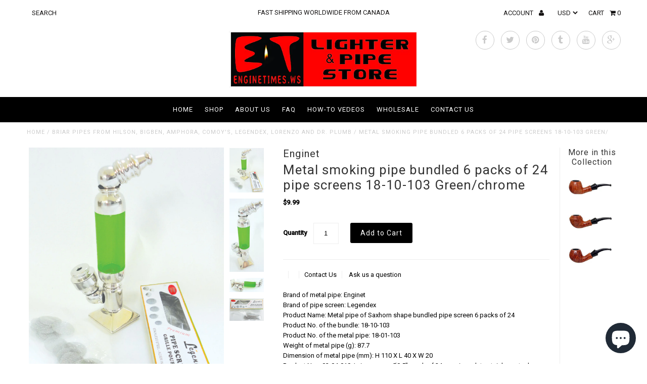

--- FILE ---
content_type: text/html; charset=utf-8
request_url: https://www.enginetimes.ws/products/metal-smoking-pipe-bundled-6-packs-of-24-pipe-screens-18-10-103-green-chrome
body_size: 17115
content:
<!DOCTYPE html>
<!--[if lt IE 7 ]><html class="ie ie6" lang="en"> <![endif]-->
<!--[if IE 7 ]><html class="ie ie7" lang="en"> <![endif]-->
<!--[if IE 8 ]><html class="ie ie8" lang="en"> <![endif]-->
<!--[if (gte IE 9)|!(IE)]><!--><html lang="en"> <!--<![endif]-->
<head>
  <meta charset="utf-8" />

  <!-- Basic Page Needs
================================================== -->

  <title>
    Metal smoking pipe bundled 6 packs of 24 pipe screens 18-10-103 Green/ &ndash; EngineTimes.WS
  </title>
  
  <meta name="google-site-verification" content="dJ7Ge5CYVO0QS5k1zEjaw1EXMgz5Z8tUMLJ0wldpIoA" />
  <meta name="description" content="Brand of metal pipe: Enginet Brand of pipe screen: Legendex Product Name: Metal pipe of Saxhorn shape bundled pipe screen 6 packs of 24 Product No. of the bundle: 18-10-103 Product No. of the metal pipe: 18-01-103 Weight of metal pipe (g): 87.7 Dimension of metal pipe (mm): H 110 X L 40 X W 20 Product No. : 03-04-010 /" />
  
  <link rel="canonical" href="https://www.enginetimes.ws/products/metal-smoking-pipe-bundled-6-packs-of-24-pipe-screens-18-10-103-green-chrome" />

  

<meta property="og:type" content="product">
<meta property="og:title" content="Metal smoking pipe bundled 6 packs of 24 pipe screens 18-10-103 Green/chrome">
<meta property="og:url" content="https://www.enginetimes.ws/products/metal-smoking-pipe-bundled-6-packs-of-24-pipe-screens-18-10-103-green-chrome">
<meta property="og:description" content="Brand of metal pipe: Enginet Brand of pipe screen: Legendex Product Name: Metal pipe of Saxhorn shape bundled pipe screen 6 packs of 24 Product No. of the bundle: 18-10-103 Product No. of the metal pipe: 18-01-103 Weight of metal pipe (g): 87.7 Dimension of metal pipe (mm): H 110 X L 40 X W 20 Product No. : 03-04-010 / pipe screen Ø0.5&quot;, pack of 24 premium plate stainless steel UPC of the bundle: 627753181024 UPC of the metal pipe: 627753180126 UPC of the pipe screen: 627753030407">

<meta property="og:image" content="http://www.enginetimes.ws/cdn/shop/products/18-10-103.main_grande.JPG?v=1455339225">
<meta property="og:image:secure_url" content="https://www.enginetimes.ws/cdn/shop/products/18-10-103.main_grande.JPG?v=1455339225">

<meta property="og:image" content="http://www.enginetimes.ws/cdn/shop/products/18-10-103.pt01_grande.JPG?v=1455339226">
<meta property="og:image:secure_url" content="https://www.enginetimes.ws/cdn/shop/products/18-10-103.pt01_grande.JPG?v=1455339226">

<meta property="og:image" content="http://www.enginetimes.ws/cdn/shop/products/18-10-103.pt02_grande.JPG?v=1455339228">
<meta property="og:image:secure_url" content="https://www.enginetimes.ws/cdn/shop/products/18-10-103.pt02_grande.JPG?v=1455339228">

<meta property="og:price:amount" content="9.99">
<meta property="og:price:currency" content="USD">

<meta property="og:site_name" content="EngineTimes.WS">



<meta name="twitter:card" content="summary">


<meta name="twitter:site" content="@Enginetimesws">


<meta name="twitter:title" content="Metal smoking pipe bundled 6 packs of 24 pipe screens 18-10-103 Green/chrome">
<meta name="twitter:description" content="Brand of metal pipe: Enginet Brand of pipe screen: Legendex Product Name: Metal pipe of Saxhorn shape bundled pipe screen 6 packs of 24 Product No. of the bundle: 18-10-103 Product No. of the metal pi">
<meta name="twitter:image" content="https://www.enginetimes.ws/cdn/shop/products/18-10-103.main_large.JPG?v=1455339225">
<meta name="twitter:image:width" content="480">
<meta name="twitter:image:height" content="480">

  
  <!-- CSS
================================================== -->

  <link href="//www.enginetimes.ws/cdn/shop/t/6/assets/stylesheet.css?v=9938130216674259441734618038" rel="stylesheet" type="text/css" media="all" />
  <link href="//www.enginetimes.ws/cdn/shop/t/6/assets/font-awesome.css?v=41792228249477712491452140620" rel="stylesheet" type="text/css" media="all" />
  <link href="//www.enginetimes.ws/cdn/shop/t/6/assets/queries.css?v=30761274938172422641452140627" rel="stylesheet" type="text/css" media="all" />
  <link href="//www.enginetimes.ws/cdn/shop/t/6/assets/custom.css?v=105997007003712207781452140627" rel="stylesheet" type="text/css" media="all" />
    
    
  
  
  

  
    
  
  
     

  
     

  
  
  <link href='//fonts.googleapis.com/css?family=Montserrat:400,700' rel='stylesheet' type='text/css'>
    

  
       

  
    
  
  
  
  
  
  
  
  
      

  
   
  
  
     
  
  
      

  
  
  <link href='http://fonts.googleapis.com/css?family=Roboto:400,500,300' rel='stylesheet' type='text/css'>
   

  
  
  <link href='http://fonts.googleapis.com/css?family=Josefin+Sans:400,600,700,300' rel='stylesheet' type='text/css'>
   

  
  
  <link href='http://fonts.googleapis.com/css?family=Source+Sans+Pro:400,600,300,700' rel='stylesheet' type='text/css'>
   
  <!--[if LTE IE 8]>
  <link href="//www.enginetimes.ws/cdn/shop/t/6/assets/gridlock.ie.css?v=133506513823680828761452140621" rel="stylesheet" type="text/css" media="all" />  
  <![endif]--> 
    <!--[if IE 7]>
  <link href="//www.enginetimes.ws/cdn/shop/t/6/assets/font-awesome-ie7.css?v=111952797986497000111452140620" rel="stylesheet" type="text/css" media="all" />
  <![endif]-->

  <!-- JS
================================================== -->


  <script type="text/javascript" src="//ajax.googleapis.com/ajax/libs/jquery/1.9.1/jquery.min.js"></script>

  <script src="//www.enginetimes.ws/cdn/shop/t/6/assets/theme.js?v=103544938640756679321705942419" type="text/javascript"></script> 
  <script src="//www.enginetimes.ws/cdn/shopifycloud/storefront/assets/themes_support/option_selection-b017cd28.js" type="text/javascript"></script>  
  <script src="//www.enginetimes.ws/cdn/shop/t/6/assets/handlebars.js?v=145461055731307658311452140621" type="text/javascript"></script>
  <script src="//www.enginetimes.ws/cdn/shop/t/6/assets/api.js?v=108513540937963795951452140619" type="text/javascript"></script>  
  <script src="//www.enginetimes.ws/cdn/shop/t/6/assets/jquery.fs.shifter.js?v=49917305197206640071452140623" type="text/javascript"></script>

  
  
  <!--[if lt IE 9]>
<script src="//html5shim.googlecode.com/svn/trunk/html5.js"></script>
<![endif]-->

  <meta name="viewport" content="width=device-width, initial-scale=1, maximum-scale=1">

  <!-- Favicons
================================================== -->

  <link rel="shortcut icon" href="//www.enginetimes.ws/cdn/shop/t/6/assets/favicon.png?v=21018838307104321001555010527">

  

  <script>window.performance && window.performance.mark && window.performance.mark('shopify.content_for_header.start');</script><meta name="google-site-verification" content="dJ7Ge5CYVO0QS5k1zEjaw1EXMgz5Z8tUMLJ0wldpIoA">
<meta id="shopify-digital-wallet" name="shopify-digital-wallet" content="/11136376/digital_wallets/dialog">
<meta name="shopify-checkout-api-token" content="b799907f6319e8d1d3a22d905e44b0d5">
<meta id="in-context-paypal-metadata" data-shop-id="11136376" data-venmo-supported="false" data-environment="production" data-locale="en_US" data-paypal-v4="true" data-currency="USD">
<link rel="alternate" type="application/json+oembed" href="https://www.enginetimes.ws/products/metal-smoking-pipe-bundled-6-packs-of-24-pipe-screens-18-10-103-green-chrome.oembed">
<script async="async" src="/checkouts/internal/preloads.js?locale=en-US"></script>
<script id="shopify-features" type="application/json">{"accessToken":"b799907f6319e8d1d3a22d905e44b0d5","betas":["rich-media-storefront-analytics"],"domain":"www.enginetimes.ws","predictiveSearch":true,"shopId":11136376,"locale":"en"}</script>
<script>var Shopify = Shopify || {};
Shopify.shop = "samuelex1996.myshopify.com";
Shopify.locale = "en";
Shopify.currency = {"active":"USD","rate":"1.0"};
Shopify.country = "US";
Shopify.theme = {"name":"Fashionopolism","id":85365255,"schema_name":null,"schema_version":null,"theme_store_id":141,"role":"main"};
Shopify.theme.handle = "null";
Shopify.theme.style = {"id":null,"handle":null};
Shopify.cdnHost = "www.enginetimes.ws/cdn";
Shopify.routes = Shopify.routes || {};
Shopify.routes.root = "/";</script>
<script type="module">!function(o){(o.Shopify=o.Shopify||{}).modules=!0}(window);</script>
<script>!function(o){function n(){var o=[];function n(){o.push(Array.prototype.slice.apply(arguments))}return n.q=o,n}var t=o.Shopify=o.Shopify||{};t.loadFeatures=n(),t.autoloadFeatures=n()}(window);</script>
<script id="shop-js-analytics" type="application/json">{"pageType":"product"}</script>
<script defer="defer" async type="module" src="//www.enginetimes.ws/cdn/shopifycloud/shop-js/modules/v2/client.init-shop-cart-sync_BT-GjEfc.en.esm.js"></script>
<script defer="defer" async type="module" src="//www.enginetimes.ws/cdn/shopifycloud/shop-js/modules/v2/chunk.common_D58fp_Oc.esm.js"></script>
<script defer="defer" async type="module" src="//www.enginetimes.ws/cdn/shopifycloud/shop-js/modules/v2/chunk.modal_xMitdFEc.esm.js"></script>
<script type="module">
  await import("//www.enginetimes.ws/cdn/shopifycloud/shop-js/modules/v2/client.init-shop-cart-sync_BT-GjEfc.en.esm.js");
await import("//www.enginetimes.ws/cdn/shopifycloud/shop-js/modules/v2/chunk.common_D58fp_Oc.esm.js");
await import("//www.enginetimes.ws/cdn/shopifycloud/shop-js/modules/v2/chunk.modal_xMitdFEc.esm.js");

  window.Shopify.SignInWithShop?.initShopCartSync?.({"fedCMEnabled":true,"windoidEnabled":true});

</script>
<script>(function() {
  var isLoaded = false;
  function asyncLoad() {
    if (isLoaded) return;
    isLoaded = true;
    var urls = ["\/\/shopify.privy.com\/widget.js?shop=samuelex1996.myshopify.com","https:\/\/cdn.hextom.com\/js\/quickannouncementbar.js?shop=samuelex1996.myshopify.com","https:\/\/cdn2.hextom.com\/js\/smartpushmarketing.js?shop=samuelex1996.myshopify.com"];
    for (var i = 0; i < urls.length; i++) {
      var s = document.createElement('script');
      s.type = 'text/javascript';
      s.async = true;
      s.src = urls[i];
      var x = document.getElementsByTagName('script')[0];
      x.parentNode.insertBefore(s, x);
    }
  };
  if(window.attachEvent) {
    window.attachEvent('onload', asyncLoad);
  } else {
    window.addEventListener('load', asyncLoad, false);
  }
})();</script>
<script id="__st">var __st={"a":11136376,"offset":-28800,"reqid":"92d2246c-3f59-428f-a562-a1886ff0f884-1769038658","pageurl":"www.enginetimes.ws\/products\/metal-smoking-pipe-bundled-6-packs-of-24-pipe-screens-18-10-103-green-chrome","u":"a01d5e5ed067","p":"product","rtyp":"product","rid":4414220295};</script>
<script>window.ShopifyPaypalV4VisibilityTracking = true;</script>
<script id="captcha-bootstrap">!function(){'use strict';const t='contact',e='account',n='new_comment',o=[[t,t],['blogs',n],['comments',n],[t,'customer']],c=[[e,'customer_login'],[e,'guest_login'],[e,'recover_customer_password'],[e,'create_customer']],r=t=>t.map((([t,e])=>`form[action*='/${t}']:not([data-nocaptcha='true']) input[name='form_type'][value='${e}']`)).join(','),a=t=>()=>t?[...document.querySelectorAll(t)].map((t=>t.form)):[];function s(){const t=[...o],e=r(t);return a(e)}const i='password',u='form_key',d=['recaptcha-v3-token','g-recaptcha-response','h-captcha-response',i],f=()=>{try{return window.sessionStorage}catch{return}},m='__shopify_v',_=t=>t.elements[u];function p(t,e,n=!1){try{const o=window.sessionStorage,c=JSON.parse(o.getItem(e)),{data:r}=function(t){const{data:e,action:n}=t;return t[m]||n?{data:e,action:n}:{data:t,action:n}}(c);for(const[e,n]of Object.entries(r))t.elements[e]&&(t.elements[e].value=n);n&&o.removeItem(e)}catch(o){console.error('form repopulation failed',{error:o})}}const l='form_type',E='cptcha';function T(t){t.dataset[E]=!0}const w=window,h=w.document,L='Shopify',v='ce_forms',y='captcha';let A=!1;((t,e)=>{const n=(g='f06e6c50-85a8-45c8-87d0-21a2b65856fe',I='https://cdn.shopify.com/shopifycloud/storefront-forms-hcaptcha/ce_storefront_forms_captcha_hcaptcha.v1.5.2.iife.js',D={infoText:'Protected by hCaptcha',privacyText:'Privacy',termsText:'Terms'},(t,e,n)=>{const o=w[L][v],c=o.bindForm;if(c)return c(t,g,e,D).then(n);var r;o.q.push([[t,g,e,D],n]),r=I,A||(h.body.append(Object.assign(h.createElement('script'),{id:'captcha-provider',async:!0,src:r})),A=!0)});var g,I,D;w[L]=w[L]||{},w[L][v]=w[L][v]||{},w[L][v].q=[],w[L][y]=w[L][y]||{},w[L][y].protect=function(t,e){n(t,void 0,e),T(t)},Object.freeze(w[L][y]),function(t,e,n,w,h,L){const[v,y,A,g]=function(t,e,n){const i=e?o:[],u=t?c:[],d=[...i,...u],f=r(d),m=r(i),_=r(d.filter((([t,e])=>n.includes(e))));return[a(f),a(m),a(_),s()]}(w,h,L),I=t=>{const e=t.target;return e instanceof HTMLFormElement?e:e&&e.form},D=t=>v().includes(t);t.addEventListener('submit',(t=>{const e=I(t);if(!e)return;const n=D(e)&&!e.dataset.hcaptchaBound&&!e.dataset.recaptchaBound,o=_(e),c=g().includes(e)&&(!o||!o.value);(n||c)&&t.preventDefault(),c&&!n&&(function(t){try{if(!f())return;!function(t){const e=f();if(!e)return;const n=_(t);if(!n)return;const o=n.value;o&&e.removeItem(o)}(t);const e=Array.from(Array(32),(()=>Math.random().toString(36)[2])).join('');!function(t,e){_(t)||t.append(Object.assign(document.createElement('input'),{type:'hidden',name:u})),t.elements[u].value=e}(t,e),function(t,e){const n=f();if(!n)return;const o=[...t.querySelectorAll(`input[type='${i}']`)].map((({name:t})=>t)),c=[...d,...o],r={};for(const[a,s]of new FormData(t).entries())c.includes(a)||(r[a]=s);n.setItem(e,JSON.stringify({[m]:1,action:t.action,data:r}))}(t,e)}catch(e){console.error('failed to persist form',e)}}(e),e.submit())}));const S=(t,e)=>{t&&!t.dataset[E]&&(n(t,e.some((e=>e===t))),T(t))};for(const o of['focusin','change'])t.addEventListener(o,(t=>{const e=I(t);D(e)&&S(e,y())}));const B=e.get('form_key'),M=e.get(l),P=B&&M;t.addEventListener('DOMContentLoaded',(()=>{const t=y();if(P)for(const e of t)e.elements[l].value===M&&p(e,B);[...new Set([...A(),...v().filter((t=>'true'===t.dataset.shopifyCaptcha))])].forEach((e=>S(e,t)))}))}(h,new URLSearchParams(w.location.search),n,t,e,['guest_login'])})(!0,!0)}();</script>
<script integrity="sha256-4kQ18oKyAcykRKYeNunJcIwy7WH5gtpwJnB7kiuLZ1E=" data-source-attribution="shopify.loadfeatures" defer="defer" src="//www.enginetimes.ws/cdn/shopifycloud/storefront/assets/storefront/load_feature-a0a9edcb.js" crossorigin="anonymous"></script>
<script data-source-attribution="shopify.dynamic_checkout.dynamic.init">var Shopify=Shopify||{};Shopify.PaymentButton=Shopify.PaymentButton||{isStorefrontPortableWallets:!0,init:function(){window.Shopify.PaymentButton.init=function(){};var t=document.createElement("script");t.src="https://www.enginetimes.ws/cdn/shopifycloud/portable-wallets/latest/portable-wallets.en.js",t.type="module",document.head.appendChild(t)}};
</script>
<script data-source-attribution="shopify.dynamic_checkout.buyer_consent">
  function portableWalletsHideBuyerConsent(e){var t=document.getElementById("shopify-buyer-consent"),n=document.getElementById("shopify-subscription-policy-button");t&&n&&(t.classList.add("hidden"),t.setAttribute("aria-hidden","true"),n.removeEventListener("click",e))}function portableWalletsShowBuyerConsent(e){var t=document.getElementById("shopify-buyer-consent"),n=document.getElementById("shopify-subscription-policy-button");t&&n&&(t.classList.remove("hidden"),t.removeAttribute("aria-hidden"),n.addEventListener("click",e))}window.Shopify?.PaymentButton&&(window.Shopify.PaymentButton.hideBuyerConsent=portableWalletsHideBuyerConsent,window.Shopify.PaymentButton.showBuyerConsent=portableWalletsShowBuyerConsent);
</script>
<script data-source-attribution="shopify.dynamic_checkout.cart.bootstrap">document.addEventListener("DOMContentLoaded",(function(){function t(){return document.querySelector("shopify-accelerated-checkout-cart, shopify-accelerated-checkout")}if(t())Shopify.PaymentButton.init();else{new MutationObserver((function(e,n){t()&&(Shopify.PaymentButton.init(),n.disconnect())})).observe(document.body,{childList:!0,subtree:!0})}}));
</script>
<script id='scb4127' type='text/javascript' async='' src='https://www.enginetimes.ws/cdn/shopifycloud/privacy-banner/storefront-banner.js'></script><link id="shopify-accelerated-checkout-styles" rel="stylesheet" media="screen" href="https://www.enginetimes.ws/cdn/shopifycloud/portable-wallets/latest/accelerated-checkout-backwards-compat.css" crossorigin="anonymous">
<style id="shopify-accelerated-checkout-cart">
        #shopify-buyer-consent {
  margin-top: 1em;
  display: inline-block;
  width: 100%;
}

#shopify-buyer-consent.hidden {
  display: none;
}

#shopify-subscription-policy-button {
  background: none;
  border: none;
  padding: 0;
  text-decoration: underline;
  font-size: inherit;
  cursor: pointer;
}

#shopify-subscription-policy-button::before {
  box-shadow: none;
}

      </style>

<script>window.performance && window.performance.mark && window.performance.mark('shopify.content_for_header.end');</script>


  <script type="text/javascript">

    $(window).load(function() {  
      $('.prod-container').matchHeight();

    });
  </script>   

<script src="https://cdn.shopify.com/extensions/e8878072-2f6b-4e89-8082-94b04320908d/inbox-1254/assets/inbox-chat-loader.js" type="text/javascript" defer="defer"></script>
<link href="https://monorail-edge.shopifysvc.com" rel="dns-prefetch">
<script>(function(){if ("sendBeacon" in navigator && "performance" in window) {try {var session_token_from_headers = performance.getEntriesByType('navigation')[0].serverTiming.find(x => x.name == '_s').description;} catch {var session_token_from_headers = undefined;}var session_cookie_matches = document.cookie.match(/_shopify_s=([^;]*)/);var session_token_from_cookie = session_cookie_matches && session_cookie_matches.length === 2 ? session_cookie_matches[1] : "";var session_token = session_token_from_headers || session_token_from_cookie || "";function handle_abandonment_event(e) {var entries = performance.getEntries().filter(function(entry) {return /monorail-edge.shopifysvc.com/.test(entry.name);});if (!window.abandonment_tracked && entries.length === 0) {window.abandonment_tracked = true;var currentMs = Date.now();var navigation_start = performance.timing.navigationStart;var payload = {shop_id: 11136376,url: window.location.href,navigation_start,duration: currentMs - navigation_start,session_token,page_type: "product"};window.navigator.sendBeacon("https://monorail-edge.shopifysvc.com/v1/produce", JSON.stringify({schema_id: "online_store_buyer_site_abandonment/1.1",payload: payload,metadata: {event_created_at_ms: currentMs,event_sent_at_ms: currentMs}}));}}window.addEventListener('pagehide', handle_abandonment_event);}}());</script>
<script id="web-pixels-manager-setup">(function e(e,d,r,n,o){if(void 0===o&&(o={}),!Boolean(null===(a=null===(i=window.Shopify)||void 0===i?void 0:i.analytics)||void 0===a?void 0:a.replayQueue)){var i,a;window.Shopify=window.Shopify||{};var t=window.Shopify;t.analytics=t.analytics||{};var s=t.analytics;s.replayQueue=[],s.publish=function(e,d,r){return s.replayQueue.push([e,d,r]),!0};try{self.performance.mark("wpm:start")}catch(e){}var l=function(){var e={modern:/Edge?\/(1{2}[4-9]|1[2-9]\d|[2-9]\d{2}|\d{4,})\.\d+(\.\d+|)|Firefox\/(1{2}[4-9]|1[2-9]\d|[2-9]\d{2}|\d{4,})\.\d+(\.\d+|)|Chrom(ium|e)\/(9{2}|\d{3,})\.\d+(\.\d+|)|(Maci|X1{2}).+ Version\/(15\.\d+|(1[6-9]|[2-9]\d|\d{3,})\.\d+)([,.]\d+|)( \(\w+\)|)( Mobile\/\w+|) Safari\/|Chrome.+OPR\/(9{2}|\d{3,})\.\d+\.\d+|(CPU[ +]OS|iPhone[ +]OS|CPU[ +]iPhone|CPU IPhone OS|CPU iPad OS)[ +]+(15[._]\d+|(1[6-9]|[2-9]\d|\d{3,})[._]\d+)([._]\d+|)|Android:?[ /-](13[3-9]|1[4-9]\d|[2-9]\d{2}|\d{4,})(\.\d+|)(\.\d+|)|Android.+Firefox\/(13[5-9]|1[4-9]\d|[2-9]\d{2}|\d{4,})\.\d+(\.\d+|)|Android.+Chrom(ium|e)\/(13[3-9]|1[4-9]\d|[2-9]\d{2}|\d{4,})\.\d+(\.\d+|)|SamsungBrowser\/([2-9]\d|\d{3,})\.\d+/,legacy:/Edge?\/(1[6-9]|[2-9]\d|\d{3,})\.\d+(\.\d+|)|Firefox\/(5[4-9]|[6-9]\d|\d{3,})\.\d+(\.\d+|)|Chrom(ium|e)\/(5[1-9]|[6-9]\d|\d{3,})\.\d+(\.\d+|)([\d.]+$|.*Safari\/(?![\d.]+ Edge\/[\d.]+$))|(Maci|X1{2}).+ Version\/(10\.\d+|(1[1-9]|[2-9]\d|\d{3,})\.\d+)([,.]\d+|)( \(\w+\)|)( Mobile\/\w+|) Safari\/|Chrome.+OPR\/(3[89]|[4-9]\d|\d{3,})\.\d+\.\d+|(CPU[ +]OS|iPhone[ +]OS|CPU[ +]iPhone|CPU IPhone OS|CPU iPad OS)[ +]+(10[._]\d+|(1[1-9]|[2-9]\d|\d{3,})[._]\d+)([._]\d+|)|Android:?[ /-](13[3-9]|1[4-9]\d|[2-9]\d{2}|\d{4,})(\.\d+|)(\.\d+|)|Mobile Safari.+OPR\/([89]\d|\d{3,})\.\d+\.\d+|Android.+Firefox\/(13[5-9]|1[4-9]\d|[2-9]\d{2}|\d{4,})\.\d+(\.\d+|)|Android.+Chrom(ium|e)\/(13[3-9]|1[4-9]\d|[2-9]\d{2}|\d{4,})\.\d+(\.\d+|)|Android.+(UC? ?Browser|UCWEB|U3)[ /]?(15\.([5-9]|\d{2,})|(1[6-9]|[2-9]\d|\d{3,})\.\d+)\.\d+|SamsungBrowser\/(5\.\d+|([6-9]|\d{2,})\.\d+)|Android.+MQ{2}Browser\/(14(\.(9|\d{2,})|)|(1[5-9]|[2-9]\d|\d{3,})(\.\d+|))(\.\d+|)|K[Aa][Ii]OS\/(3\.\d+|([4-9]|\d{2,})\.\d+)(\.\d+|)/},d=e.modern,r=e.legacy,n=navigator.userAgent;return n.match(d)?"modern":n.match(r)?"legacy":"unknown"}(),u="modern"===l?"modern":"legacy",c=(null!=n?n:{modern:"",legacy:""})[u],f=function(e){return[e.baseUrl,"/wpm","/b",e.hashVersion,"modern"===e.buildTarget?"m":"l",".js"].join("")}({baseUrl:d,hashVersion:r,buildTarget:u}),m=function(e){var d=e.version,r=e.bundleTarget,n=e.surface,o=e.pageUrl,i=e.monorailEndpoint;return{emit:function(e){var a=e.status,t=e.errorMsg,s=(new Date).getTime(),l=JSON.stringify({metadata:{event_sent_at_ms:s},events:[{schema_id:"web_pixels_manager_load/3.1",payload:{version:d,bundle_target:r,page_url:o,status:a,surface:n,error_msg:t},metadata:{event_created_at_ms:s}}]});if(!i)return console&&console.warn&&console.warn("[Web Pixels Manager] No Monorail endpoint provided, skipping logging."),!1;try{return self.navigator.sendBeacon.bind(self.navigator)(i,l)}catch(e){}var u=new XMLHttpRequest;try{return u.open("POST",i,!0),u.setRequestHeader("Content-Type","text/plain"),u.send(l),!0}catch(e){return console&&console.warn&&console.warn("[Web Pixels Manager] Got an unhandled error while logging to Monorail."),!1}}}}({version:r,bundleTarget:l,surface:e.surface,pageUrl:self.location.href,monorailEndpoint:e.monorailEndpoint});try{o.browserTarget=l,function(e){var d=e.src,r=e.async,n=void 0===r||r,o=e.onload,i=e.onerror,a=e.sri,t=e.scriptDataAttributes,s=void 0===t?{}:t,l=document.createElement("script"),u=document.querySelector("head"),c=document.querySelector("body");if(l.async=n,l.src=d,a&&(l.integrity=a,l.crossOrigin="anonymous"),s)for(var f in s)if(Object.prototype.hasOwnProperty.call(s,f))try{l.dataset[f]=s[f]}catch(e){}if(o&&l.addEventListener("load",o),i&&l.addEventListener("error",i),u)u.appendChild(l);else{if(!c)throw new Error("Did not find a head or body element to append the script");c.appendChild(l)}}({src:f,async:!0,onload:function(){if(!function(){var e,d;return Boolean(null===(d=null===(e=window.Shopify)||void 0===e?void 0:e.analytics)||void 0===d?void 0:d.initialized)}()){var d=window.webPixelsManager.init(e)||void 0;if(d){var r=window.Shopify.analytics;r.replayQueue.forEach((function(e){var r=e[0],n=e[1],o=e[2];d.publishCustomEvent(r,n,o)})),r.replayQueue=[],r.publish=d.publishCustomEvent,r.visitor=d.visitor,r.initialized=!0}}},onerror:function(){return m.emit({status:"failed",errorMsg:"".concat(f," has failed to load")})},sri:function(e){var d=/^sha384-[A-Za-z0-9+/=]+$/;return"string"==typeof e&&d.test(e)}(c)?c:"",scriptDataAttributes:o}),m.emit({status:"loading"})}catch(e){m.emit({status:"failed",errorMsg:(null==e?void 0:e.message)||"Unknown error"})}}})({shopId: 11136376,storefrontBaseUrl: "https://www.enginetimes.ws",extensionsBaseUrl: "https://extensions.shopifycdn.com/cdn/shopifycloud/web-pixels-manager",monorailEndpoint: "https://monorail-edge.shopifysvc.com/unstable/produce_batch",surface: "storefront-renderer",enabledBetaFlags: ["2dca8a86"],webPixelsConfigList: [{"id":"542998581","configuration":"{\"config\":\"{\\\"pixel_id\\\":\\\"GT-55B92QS\\\",\\\"target_country\\\":\\\"US\\\",\\\"gtag_events\\\":[{\\\"type\\\":\\\"view_item\\\",\\\"action_label\\\":\\\"MC-4EGY6BB99K\\\"},{\\\"type\\\":\\\"purchase\\\",\\\"action_label\\\":\\\"MC-4EGY6BB99K\\\"},{\\\"type\\\":\\\"page_view\\\",\\\"action_label\\\":\\\"MC-4EGY6BB99K\\\"}],\\\"enable_monitoring_mode\\\":false}\"}","eventPayloadVersion":"v1","runtimeContext":"OPEN","scriptVersion":"b2a88bafab3e21179ed38636efcd8a93","type":"APP","apiClientId":1780363,"privacyPurposes":[],"dataSharingAdjustments":{"protectedCustomerApprovalScopes":["read_customer_address","read_customer_email","read_customer_name","read_customer_personal_data","read_customer_phone"]}},{"id":"61997109","eventPayloadVersion":"v1","runtimeContext":"LAX","scriptVersion":"1","type":"CUSTOM","privacyPurposes":["MARKETING"],"name":"Meta pixel (migrated)"},{"id":"107216949","eventPayloadVersion":"v1","runtimeContext":"LAX","scriptVersion":"1","type":"CUSTOM","privacyPurposes":["ANALYTICS"],"name":"Google Analytics tag (migrated)"},{"id":"shopify-app-pixel","configuration":"{}","eventPayloadVersion":"v1","runtimeContext":"STRICT","scriptVersion":"0450","apiClientId":"shopify-pixel","type":"APP","privacyPurposes":["ANALYTICS","MARKETING"]},{"id":"shopify-custom-pixel","eventPayloadVersion":"v1","runtimeContext":"LAX","scriptVersion":"0450","apiClientId":"shopify-pixel","type":"CUSTOM","privacyPurposes":["ANALYTICS","MARKETING"]}],isMerchantRequest: false,initData: {"shop":{"name":"EngineTimes.WS","paymentSettings":{"currencyCode":"USD"},"myshopifyDomain":"samuelex1996.myshopify.com","countryCode":"CA","storefrontUrl":"https:\/\/www.enginetimes.ws"},"customer":null,"cart":null,"checkout":null,"productVariants":[{"price":{"amount":9.99,"currencyCode":"USD"},"product":{"title":"Metal smoking pipe bundled 6 packs of 24 pipe screens 18-10-103 Green\/chrome","vendor":"Enginet","id":"4414220295","untranslatedTitle":"Metal smoking pipe bundled 6 packs of 24 pipe screens 18-10-103 Green\/chrome","url":"\/products\/metal-smoking-pipe-bundled-6-packs-of-24-pipe-screens-18-10-103-green-chrome","type":"Pipe"},"id":"14996715591","image":{"src":"\/\/www.enginetimes.ws\/cdn\/shop\/products\/18-10-103.main.JPG?v=1455339225"},"sku":"18-10-103","title":"Default Title","untranslatedTitle":"Default Title"}],"purchasingCompany":null},},"https://www.enginetimes.ws/cdn","fcfee988w5aeb613cpc8e4bc33m6693e112",{"modern":"","legacy":""},{"shopId":"11136376","storefrontBaseUrl":"https:\/\/www.enginetimes.ws","extensionBaseUrl":"https:\/\/extensions.shopifycdn.com\/cdn\/shopifycloud\/web-pixels-manager","surface":"storefront-renderer","enabledBetaFlags":"[\"2dca8a86\"]","isMerchantRequest":"false","hashVersion":"fcfee988w5aeb613cpc8e4bc33m6693e112","publish":"custom","events":"[[\"page_viewed\",{}],[\"product_viewed\",{\"productVariant\":{\"price\":{\"amount\":9.99,\"currencyCode\":\"USD\"},\"product\":{\"title\":\"Metal smoking pipe bundled 6 packs of 24 pipe screens 18-10-103 Green\/chrome\",\"vendor\":\"Enginet\",\"id\":\"4414220295\",\"untranslatedTitle\":\"Metal smoking pipe bundled 6 packs of 24 pipe screens 18-10-103 Green\/chrome\",\"url\":\"\/products\/metal-smoking-pipe-bundled-6-packs-of-24-pipe-screens-18-10-103-green-chrome\",\"type\":\"Pipe\"},\"id\":\"14996715591\",\"image\":{\"src\":\"\/\/www.enginetimes.ws\/cdn\/shop\/products\/18-10-103.main.JPG?v=1455339225\"},\"sku\":\"18-10-103\",\"title\":\"Default Title\",\"untranslatedTitle\":\"Default Title\"}}]]"});</script><script>
  window.ShopifyAnalytics = window.ShopifyAnalytics || {};
  window.ShopifyAnalytics.meta = window.ShopifyAnalytics.meta || {};
  window.ShopifyAnalytics.meta.currency = 'USD';
  var meta = {"product":{"id":4414220295,"gid":"gid:\/\/shopify\/Product\/4414220295","vendor":"Enginet","type":"Pipe","handle":"metal-smoking-pipe-bundled-6-packs-of-24-pipe-screens-18-10-103-green-chrome","variants":[{"id":14996715591,"price":999,"name":"Metal smoking pipe bundled 6 packs of 24 pipe screens 18-10-103 Green\/chrome","public_title":null,"sku":"18-10-103"}],"remote":false},"page":{"pageType":"product","resourceType":"product","resourceId":4414220295,"requestId":"92d2246c-3f59-428f-a562-a1886ff0f884-1769038658"}};
  for (var attr in meta) {
    window.ShopifyAnalytics.meta[attr] = meta[attr];
  }
</script>
<script class="analytics">
  (function () {
    var customDocumentWrite = function(content) {
      var jquery = null;

      if (window.jQuery) {
        jquery = window.jQuery;
      } else if (window.Checkout && window.Checkout.$) {
        jquery = window.Checkout.$;
      }

      if (jquery) {
        jquery('body').append(content);
      }
    };

    var hasLoggedConversion = function(token) {
      if (token) {
        return document.cookie.indexOf('loggedConversion=' + token) !== -1;
      }
      return false;
    }

    var setCookieIfConversion = function(token) {
      if (token) {
        var twoMonthsFromNow = new Date(Date.now());
        twoMonthsFromNow.setMonth(twoMonthsFromNow.getMonth() + 2);

        document.cookie = 'loggedConversion=' + token + '; expires=' + twoMonthsFromNow;
      }
    }

    var trekkie = window.ShopifyAnalytics.lib = window.trekkie = window.trekkie || [];
    if (trekkie.integrations) {
      return;
    }
    trekkie.methods = [
      'identify',
      'page',
      'ready',
      'track',
      'trackForm',
      'trackLink'
    ];
    trekkie.factory = function(method) {
      return function() {
        var args = Array.prototype.slice.call(arguments);
        args.unshift(method);
        trekkie.push(args);
        return trekkie;
      };
    };
    for (var i = 0; i < trekkie.methods.length; i++) {
      var key = trekkie.methods[i];
      trekkie[key] = trekkie.factory(key);
    }
    trekkie.load = function(config) {
      trekkie.config = config || {};
      trekkie.config.initialDocumentCookie = document.cookie;
      var first = document.getElementsByTagName('script')[0];
      var script = document.createElement('script');
      script.type = 'text/javascript';
      script.onerror = function(e) {
        var scriptFallback = document.createElement('script');
        scriptFallback.type = 'text/javascript';
        scriptFallback.onerror = function(error) {
                var Monorail = {
      produce: function produce(monorailDomain, schemaId, payload) {
        var currentMs = new Date().getTime();
        var event = {
          schema_id: schemaId,
          payload: payload,
          metadata: {
            event_created_at_ms: currentMs,
            event_sent_at_ms: currentMs
          }
        };
        return Monorail.sendRequest("https://" + monorailDomain + "/v1/produce", JSON.stringify(event));
      },
      sendRequest: function sendRequest(endpointUrl, payload) {
        // Try the sendBeacon API
        if (window && window.navigator && typeof window.navigator.sendBeacon === 'function' && typeof window.Blob === 'function' && !Monorail.isIos12()) {
          var blobData = new window.Blob([payload], {
            type: 'text/plain'
          });

          if (window.navigator.sendBeacon(endpointUrl, blobData)) {
            return true;
          } // sendBeacon was not successful

        } // XHR beacon

        var xhr = new XMLHttpRequest();

        try {
          xhr.open('POST', endpointUrl);
          xhr.setRequestHeader('Content-Type', 'text/plain');
          xhr.send(payload);
        } catch (e) {
          console.log(e);
        }

        return false;
      },
      isIos12: function isIos12() {
        return window.navigator.userAgent.lastIndexOf('iPhone; CPU iPhone OS 12_') !== -1 || window.navigator.userAgent.lastIndexOf('iPad; CPU OS 12_') !== -1;
      }
    };
    Monorail.produce('monorail-edge.shopifysvc.com',
      'trekkie_storefront_load_errors/1.1',
      {shop_id: 11136376,
      theme_id: 85365255,
      app_name: "storefront",
      context_url: window.location.href,
      source_url: "//www.enginetimes.ws/cdn/s/trekkie.storefront.9615f8e10e499e09ff0451d383e936edfcfbbf47.min.js"});

        };
        scriptFallback.async = true;
        scriptFallback.src = '//www.enginetimes.ws/cdn/s/trekkie.storefront.9615f8e10e499e09ff0451d383e936edfcfbbf47.min.js';
        first.parentNode.insertBefore(scriptFallback, first);
      };
      script.async = true;
      script.src = '//www.enginetimes.ws/cdn/s/trekkie.storefront.9615f8e10e499e09ff0451d383e936edfcfbbf47.min.js';
      first.parentNode.insertBefore(script, first);
    };
    trekkie.load(
      {"Trekkie":{"appName":"storefront","development":false,"defaultAttributes":{"shopId":11136376,"isMerchantRequest":null,"themeId":85365255,"themeCityHash":"5279681019107881067","contentLanguage":"en","currency":"USD","eventMetadataId":"f99480d2-ec52-4d3b-b926-809eb89a788d"},"isServerSideCookieWritingEnabled":true,"monorailRegion":"shop_domain","enabledBetaFlags":["65f19447"]},"Session Attribution":{},"S2S":{"facebookCapiEnabled":false,"source":"trekkie-storefront-renderer","apiClientId":580111}}
    );

    var loaded = false;
    trekkie.ready(function() {
      if (loaded) return;
      loaded = true;

      window.ShopifyAnalytics.lib = window.trekkie;

      var originalDocumentWrite = document.write;
      document.write = customDocumentWrite;
      try { window.ShopifyAnalytics.merchantGoogleAnalytics.call(this); } catch(error) {};
      document.write = originalDocumentWrite;

      window.ShopifyAnalytics.lib.page(null,{"pageType":"product","resourceType":"product","resourceId":4414220295,"requestId":"92d2246c-3f59-428f-a562-a1886ff0f884-1769038658","shopifyEmitted":true});

      var match = window.location.pathname.match(/checkouts\/(.+)\/(thank_you|post_purchase)/)
      var token = match? match[1]: undefined;
      if (!hasLoggedConversion(token)) {
        setCookieIfConversion(token);
        window.ShopifyAnalytics.lib.track("Viewed Product",{"currency":"USD","variantId":14996715591,"productId":4414220295,"productGid":"gid:\/\/shopify\/Product\/4414220295","name":"Metal smoking pipe bundled 6 packs of 24 pipe screens 18-10-103 Green\/chrome","price":"9.99","sku":"18-10-103","brand":"Enginet","variant":null,"category":"Pipe","nonInteraction":true,"remote":false},undefined,undefined,{"shopifyEmitted":true});
      window.ShopifyAnalytics.lib.track("monorail:\/\/trekkie_storefront_viewed_product\/1.1",{"currency":"USD","variantId":14996715591,"productId":4414220295,"productGid":"gid:\/\/shopify\/Product\/4414220295","name":"Metal smoking pipe bundled 6 packs of 24 pipe screens 18-10-103 Green\/chrome","price":"9.99","sku":"18-10-103","brand":"Enginet","variant":null,"category":"Pipe","nonInteraction":true,"remote":false,"referer":"https:\/\/www.enginetimes.ws\/products\/metal-smoking-pipe-bundled-6-packs-of-24-pipe-screens-18-10-103-green-chrome"});
      }
    });


        var eventsListenerScript = document.createElement('script');
        eventsListenerScript.async = true;
        eventsListenerScript.src = "//www.enginetimes.ws/cdn/shopifycloud/storefront/assets/shop_events_listener-3da45d37.js";
        document.getElementsByTagName('head')[0].appendChild(eventsListenerScript);

})();</script>
  <script>
  if (!window.ga || (window.ga && typeof window.ga !== 'function')) {
    window.ga = function ga() {
      (window.ga.q = window.ga.q || []).push(arguments);
      if (window.Shopify && window.Shopify.analytics && typeof window.Shopify.analytics.publish === 'function') {
        window.Shopify.analytics.publish("ga_stub_called", {}, {sendTo: "google_osp_migration"});
      }
      console.error("Shopify's Google Analytics stub called with:", Array.from(arguments), "\nSee https://help.shopify.com/manual/promoting-marketing/pixels/pixel-migration#google for more information.");
    };
    if (window.Shopify && window.Shopify.analytics && typeof window.Shopify.analytics.publish === 'function') {
      window.Shopify.analytics.publish("ga_stub_initialized", {}, {sendTo: "google_osp_migration"});
    }
  }
</script>
<script
  defer
  src="https://www.enginetimes.ws/cdn/shopifycloud/perf-kit/shopify-perf-kit-3.0.4.min.js"
  data-application="storefront-renderer"
  data-shop-id="11136376"
  data-render-region="gcp-us-central1"
  data-page-type="product"
  data-theme-instance-id="85365255"
  data-theme-name=""
  data-theme-version=""
  data-monorail-region="shop_domain"
  data-resource-timing-sampling-rate="10"
  data-shs="true"
  data-shs-beacon="true"
  data-shs-export-with-fetch="true"
  data-shs-logs-sample-rate="1"
  data-shs-beacon-endpoint="https://www.enginetimes.ws/api/collect"
></script>
</head>

<body class="gridlock shifter product">

  <div id="mobile-only">
    <div class="row">
      <ul id="mobile-menu" class="mobile-3">
        <li><a href="/"><i class="fa fa-home"></i></a></li>
        
        <li>
                             
          <a href="/account/login"><i class="fa fa-user"></i></a>
          
        </li>
        
        
        <li class="curr"><select id="currencies" name="currencies">
  
  
  <option value="USD" selected="selected">USD</option>
  
    
  
    
    <option value="GBP">GBP</option>
    
  
    
    <option value="AUD">AUD</option>
    
  
    
    <option value="SGD">SGD</option>
    
  
    
    <option value="EUR">EUR</option>
    
  
</select></li>
                
        <li><a href="/cart"><i class="fa fa-shopping-cart"></i> <span class="item_count">0</span></a></li>
        <li class="shifter-handle"></li>
      </ul>
    </div>
  </div>

  <div class="shifter-page">    
    <div class="page-wrap">
      <header>
        <div id="top-bar">
          <div class="row">
            <div class="desktop-4 tablet-2 mobile-half">
              <form action="/search" method="get">
                <input type="text" name="q" id="q" placeholder="SEARCH" />
              </form>           
            </div>

            <div class="desktop-4 tablet-2 mobile-half">
              FAST SHIPPING WORLDWIDE FROM CANADA
            </div>

            <ul id="cart" class="desktop-4 tablet-2 mobile-3">            
              
              <li>
                                   
                <a href="/account/login">ACCOUNT  <i class="fa fa-user"></i></a>
                
              </li>
              
              
              <li><select id="currencies" name="currencies">
  
  
  <option value="USD" selected="selected">USD</option>
  
    
  
    
    <option value="GBP">GBP</option>
    
  
    
    <option value="AUD">AUD</option>
    
  
    
    <option value="SGD">SGD</option>
    
  
    
    <option value="EUR">EUR</option>
    
  
</select></li>
              
              <li class="cart-overview">
                <a href="/cart">CART <i class="fa fa-shopping-cart"></i> 
                  <span class="item_count">0</span>
                </a>
              </li>
            </ul> 
          </div>
        </div>

        <div class="clear"></div>

        <div id="identity" class="row">        
          <div id="logo" class="desktop-4 desktop-push-4 tablet-3 mobile-3">       
            
            <a href="/"><img src="//www.enginetimes.ws/cdn/shop/t/6/assets/logo.png?v=112074118579894827281555010527" alt="EngineTimes.WS" style="border: 0;"/></a>
                       
          </div>  


          <ul id="social-links" class="desktop-4 tablet-3 mobile-3">
            <li><a href="https://www.facebook.com/enginetimes" target="_blank"><i class="fa fa-facebook"></i></a></li>
            <li><a href="https://twitter.com/Enginetimesws" target="_blank"><i class="fa fa-twitter"></i></a></li>
            <li><a href="https://www.pinterest.com/enginetimes/" target="_blank"><i class="fa fa-pinterest"></i></a></li>
            <li><a href="" target="_blank"><i class="fa fa-tumblr"></i></a></li>
            <li><a href="https://www.youtube.com/watch?v=FXrxWZHKMQc" target="_blank"><i class="fa fa-youtube"></i></a></li>
            <li><a href="https://samuelex-corporation-samuelex-international.business.site/?m=true" target="_blank"><i class="fa fa-google-plus"></i></a></li>
            
          </ul>                
        </div>
      </header>

      <nav id="nav" role="navigation">
        <div id="navigation" class="row">      

          <ul id="nav" class="desktop-12 mobile-3">
            
                        
            
            
            <li><a href="/" title="">Home</a></li>
            
            
                        
            
            
            <li><a href="/collections/all" title="">Shop</a></li>
            
            
                        
            
            
            <li><a href="/pages/about-us" title="">About us</a></li>
            
            
                        
            
            
            <li><a href="/pages/faq" title="">FAQ</a></li>
            
            
                        
            
            
            <li><a href="/blogs/news" title="">How-to vedeos</a></li>
            
            
                        
            
            
            <li><a href="/pages/wholesale" title="">Wholesale</a></li>
            
            
                        
            
            
            <li><a href="/pages/contact-us" title="">Contact us</a></li>
            
            
          </ul> 
        </div> 
      </nav>	        
      <div class="clear"></div>

      	
      <div id="content" class="row">	
        
        
          <div id="breadcrumb" class="desktop-12">
    <a href="/" class="homepage-link" title="Home">Home</a>
    
                
    <span class="separator"> / </span> 
    
    
    <a href="/collections/pipe" title="">Briar Pipes from Hilson, Bigben, Amphora, Comoy's, Legendex, Lorenzo and Dr. Plumb</a>
    
    
    <span class="separator"> / </span>
    <span class="page-title">Metal smoking pipe bundled 6 packs of 24 pipe screens 18-10-103 Green/</span>
    
  </div>
<div class="clear"></div>
	
        	
        
        <div itemscope itemtype="http://schema.org/Product" id="product-4414220295" class="product-page">

  <meta itemprop="url" content="https://www.enginetimes.ws/products/metal-smoking-pipe-bundled-6-packs-of-24-pipe-screens-18-10-103-green-chrome">
  <meta itemprop="image" content="//www.enginetimes.ws/cdn/shop/products/18-10-103.main_grande.JPG?v=1455339225">

  <div id="mob-product-images" class="owl-carousel desktop-hide tablet-hide mobile-3">
    
    <div class="mthumb"><img src="//www.enginetimes.ws/cdn/shop/products/18-10-103.main.JPG?v=1455339225" alt="Metal smoking pipe bundled 6 packs of 24 pipe screens 18-10-103 Green/chrome"></div>
    
    <div class="mthumb"><img src="//www.enginetimes.ws/cdn/shop/products/18-10-103.pt01.JPG?v=1455339226" alt="Metal smoking pipe bundled 6 packs of 24 pipe screens 18-10-103 Green/chrome"></div>
    
    <div class="mthumb"><img src="//www.enginetimes.ws/cdn/shop/products/18-10-103.pt02.JPG?v=1455339228" alt="Metal smoking pipe bundled 6 packs of 24 pipe screens 18-10-103 Green/chrome"></div>
    
    <div class="mthumb"><img src="//www.enginetimes.ws/cdn/shop/products/18-10-103.pt03.jpg?v=1455339229" alt="Metal smoking pipe bundled 6 packs of 24 pipe screens 18-10-103 Green/chrome"></div>
    
  </div>    


  <div id="product-photos" class="desktop-5  tablet-3 mobile-hide">

    
    

    
    <div class="bigimage-4414220295 desktop-10 tablet-5">
      <img id="4414220295" data-image-id="9248240711" src="//www.enginetimes.ws/cdn/shop/products/18-10-103.main.JPG?v=1455339225" alt='Metal smoking pipe bundled 6 packs of 24 pipe screens 18-10-103 Green/chrome' title="Metal smoking pipe bundled 6 packs of 24 pipe screens 18-10-103 Green/chrome"/>
    </div>
        
    <a href="//www.enginetimes.ws/cdn/shop/products/18-10-103.main.JPG?v=1455339225" data-image-id="9248240711" class="clicker-4414220295">
      <img class="thumbnail desktop-2 tablet-1" src="//www.enginetimes.ws/cdn/shop/products/18-10-103.main_medium.JPG?v=1455339225" alt="Metal smoking pipe bundled 6 packs of 24 pipe screens 18-10-103 Green/chrome" data-image-id="9248240711" />
    </a>
    
    

        
    <a href="//www.enginetimes.ws/cdn/shop/products/18-10-103.pt01.JPG?v=1455339226" data-image-id="9248240839" class="clicker-4414220295">
      <img class="thumbnail desktop-2 tablet-1" src="//www.enginetimes.ws/cdn/shop/products/18-10-103.pt01_medium.JPG?v=1455339226" alt="Metal smoking pipe bundled 6 packs of 24 pipe screens 18-10-103 Green/chrome" data-image-id="9248240839" />
    </a>
    
    

        
    <a href="//www.enginetimes.ws/cdn/shop/products/18-10-103.pt02.JPG?v=1455339228" data-image-id="9248241863" class="clicker-4414220295">
      <img class="thumbnail desktop-2 tablet-1" src="//www.enginetimes.ws/cdn/shop/products/18-10-103.pt02_medium.JPG?v=1455339228" alt="Metal smoking pipe bundled 6 packs of 24 pipe screens 18-10-103 Green/chrome" data-image-id="9248241863" />
    </a>
    
    

        
    <a href="//www.enginetimes.ws/cdn/shop/products/18-10-103.pt03.jpg?v=1455339229" data-image-id="9248243271" class="clicker-4414220295">
      <img class="thumbnail desktop-2 tablet-1" src="//www.enginetimes.ws/cdn/shop/products/18-10-103.pt03_medium.jpg?v=1455339229" alt="Metal smoking pipe bundled 6 packs of 24 pipe screens 18-10-103 Green/chrome" data-image-id="9248243271" />
    </a>
     
  </div>

  <script>
    $('.bigimage-4414220295').zoom();		

      $('.clicker-4414220295').click(function() {
      var newImage = $(this).attr('href');
    $( '.bigimage-4414220295 img' ).attr({ src: newImage }); 
      return false;
      });
  </script>

  <div id="product-right" class="desktop-7 tablet-3 mobile-3">
    <div id="product-description" class="desktop-10 tablet-6 mobile-3">
      <h2>Enginet</h2>
      <h1 itemprop="name">Metal smoking pipe bundled 6 packs of 24 pipe screens 18-10-103 Green/chrome</h1>
      <div itemprop="offers" itemscope itemtype="http://schema.org/Offer">
        <p class="product-price">
          
          
          <span class="product-price" itemprop="price">$9.99</span>
          
          
        </p>    

        <meta itemprop="priceCurrency" content="USD">
        <link itemprop="availability" href="http://schema.org/InStock">

        <form action="/cart/add" method="post" data-money-format="${{amount}}" data-option-index="" id="product-form-4414220295">
  
  <div class="what-is-it">
    
  </div>
  <div class="product-variants"></div><!-- product variants -->  
  <input  type="hidden" id="" name="id" data-sku="" value="14996715591" />    
  

    
  <div id="product-add">
    <label for="quantity">Quantity</label> 
    <input min="1" type="number" id="quantity" name="quantity" value="1" />
    <input type="submit" name="button" class="add" value="Add to Cart" />
  </div>
  <p class="add-to-cart-msg"></p>
  

  <div class="clear"></div>

</form>




<ul id="popups">
  <li class="first"><a href="#pop-one" class="fancybox"></a></li>
  <li><a href="#pop-two" class="fancybox"></a></li>
  <li><a href="#pop-three" class="fancybox">Contact Us</a></li>
  <li class="last"><a href="#pop-four" class="fancybox">Ask us a question</a></li>
</ul>

<div id="pop-one" style="display: none"></div>
<div id="pop-two" style="display: none"></div>
<div id="pop-three" style="display: none"><p>https://www.EngineTimes.ws<br><br>Email: EngineTimesJP@outlook.com<br><br>For distributors and retailers<br>Email: <span data-mce-fragment="1">EngineTimesJP@outlook.com</span><br><br>For warranty services<br>Email: <span data-mce-fragment="1">EngineTimesJP@outlook.com</span></p></div>
<div id="pop-four" style="display: none"><form method="post" action="/contact#contact_form" id="contact_form" accept-charset="UTF-8" class="contact-form"><input type="hidden" name="form_type" value="contact" /><input type="hidden" name="utf8" value="✓" />




 
<div id="contactFormWrapper">
    <p>
      <label>Name</label>
      <input type="text" id="contactFormName" name="contact[name]" placeholder="Name" />
    </p>
    <p>
      <label>Email</label>
      <input type="email" id="contactFormEmail" name="contact[email]" placeholder="Email" />
    </p>
    <p>
      <label>Phone Number</label>
      <input type="text" id="contactFormTelephone" name="contact[phone]" placeholder="Phone Number" />
    </p> 

  <input type="hidden" name="contact[product]" value="Metal smoking pipe bundled 6 packs of 24 pipe screens 18-10-103 Green/chrome">
  <input type="hidden" name="contact[producturl]" value="https://www.enginetimes.ws//products/metal-smoking-pipe-bundled-6-packs-of-24-pipe-screens-18-10-103-green-chrome">

    <p>
      <label>Message</label>
      <textarea rows="15" cols="90" id="contactFormMessage" name="contact[body]" placeholder="Message"></textarea>
    </p>
  <p>
      <input type="submit" id="contactFormSubmit" class="secondary button" value="Send" />
  </p>            
</div><!-- contactWrapper -->

</form></div>


  


<script>
  // Shopify Product form requirement
  selectCallback = function(variant, selector) {
    var $product = $('#product-' + selector.product.id);    
    if (variant && variant.available == true) {
      if(variant.compare_at_price > variant.price){
        $('.was', $product).html(Shopify.formatMoney(variant.compare_at_price, $('form', $product).data('money-format')))        
      } else {
        $('.was', $product).text('')
      } 
      $('.product-price', $product).html(Shopify.formatMoney(variant.price, $('form', $product).data('money-format'))) 
      $('.add', $product).removeClass('disabled').removeAttr('disabled').val('Add to Cart');
        } else {
        var message = variant ? "Sold Out" : "Sold Out";
        $('.was', $product).text('')
      $('.product-price', $product).text(message);
      $('.add', $product).addClass('disabled').attr('disabled', 'disabled').val(message); 
    } 


    if (variant && variant.featured_image) {
      var original_image = $(".bigimage-4414220295 img"), new_image = variant.featured_image;
		Shopify.Image.switchImage(new_image, original_image[0], function (new_image_src, original_image, element) {

        $(element).attr('src', new_image_src);   

        $('.thumbnail[data-image-id="' + variant.featured_image.id + '"]').trigger('click');

                
        $('.zoomImg').attr('src', new_image_src);
        
      });
    }    
  }; 
</script>




      </div>

      Brand of metal pipe: Enginet <br>Brand of pipe screen: Legendex <br>Product Name: Metal pipe of Saxhorn shape bundled pipe screen 6 packs of 24 <br>Product No. of the bundle: 18-10-103<br> Product No. of the metal pipe: 18-01-103 <br>Weight of metal pipe (g): 87.7 <br>Dimension of metal pipe (mm): H 110 X L 40 X W 20 <br>Product No. : 03-04-010 / pipe screen Ø0.5", pack of 24 premium plate stainless steel <br>UPC of the bundle: 627753181024 <br>UPC of the metal pipe: 627753180126 <br>UPC of the pipe screen: 627753030407

      <div class="desc">
        <div class="share-icons">
  <a href="//www.facebook.com/sharer.php?u=https://www.enginetimes.ws/products/metal-smoking-pipe-bundled-6-packs-of-24-pipe-screens-18-10-103-green-chrome" class="facebook" target="_blank"><i class="fa fa-facebook fa-2x"></i></a>
  <a href="//twitter.com/home?status=https://www.enginetimes.ws/products/metal-smoking-pipe-bundled-6-packs-of-24-pipe-screens-18-10-103-green-chrome via @https://twitter.com/Enginetimesws" title="Share on Twitter" target="_blank" class="twitter"><i class="fa fa-twitter fa-2x"></i></a>
  
  <a target="blank" href="//pinterest.com/pin/create/button/?url=https://www.enginetimes.ws/products/metal-smoking-pipe-bundled-6-packs-of-24-pipe-screens-18-10-103-green-chrome&amp;media=http://www.enginetimes.ws/cdn/shop/products/18-10-103.main_1024x1024.JPG?v=1455339225" title="Pin This Product" class="pintrest"><i class="fa fa-pinterest fa-2x"></i></a>
  
  
  
</div>
      </div>
    </div>

    <div id="related" class="desktop-2 tablet-hide mobile-hide">
      <!-- Solution brought to you by Caroline Schnapp -->
<!-- See this: http://wiki.shopify.com/Related_Products -->








<h4 style="text-align: center;">More in this Collection</h4>
<ul class="related-products desktop-12">
  
  
  
  
  <li>
    <div class="image">
      <a href="/collections/pipe/products/bigben-9-mm-filtered-pipe-barbados-nature-polish-652" title="Bigben 9 MM Filtered Pipe - Barbados Nature Polish 102.200.650">
        <img src="//www.enginetimes.ws/cdn/shop/products/1_667e2527-144b-4318-a978-2c2d32cd0383_compact.jpeg?v=1555895167" alt="" />
      </a>
    </div>
  </li>
  
  
  
  
  
  <li>
    <div class="image">
      <a href="/collections/pipe/products/bigben-9-mm-filtered-pipe-barbados-nature-polish-651" title="Bigben 9 MM Filtered Pipe - Barbados Nature Polish 102.200.651">
        <img src="//www.enginetimes.ws/cdn/shop/products/1_c58cb0cd-3d90-4008-80b5-f391b804d8cb_compact.jpeg?v=1452410747" alt="" />
      </a>
    </div>
  </li>
  
  
  
  
  
  <li>
    <div class="image">
      <a href="/collections/pipe/products/bigben-9-mm-filtered-pipe-barbados-nature-polish-653" title="Bigben 9 MM Filtered Pipe - Barbados Nature Polish 102.200.652">
        <img src="//www.enginetimes.ws/cdn/shop/products/1_dd09e83e-f85e-4aae-8035-3f69b0ce9960_compact.jpeg?v=1452410763" alt="" />
      </a>
    </div>
  </li>
  
  
  
  
  
  
  
</ul>


    </div>	
  </div>
  <div class="clear"></div>


  <div id="looked-at" class="desktop-12 mobile-hide">
    <div id="recently-viewed-products" class="collection clearfix" style="display:none">
  <h4>You also Viewed</h4>
</div>


<script id="recently-viewed-product-template"  type="text/x-jquery-tmpl">
<div id="product-${handle}" class="desktop-2 tablet-1 mobile-half">
  <div class="image">
    <a href="${url}" class="cy">
      <img src="${Shopify.resizeImage(featured_image, "medium")}" />
  </a>
  </div>
  </div>
</script>


<script type="text/javascript" charset="utf-8">
  //<![CDATA[

  // Including jQuery conditionnally.
  if (typeof jQuery === 'undefined') {
    document.write("\u003cscript src=\"\/\/ajax.googleapis.com\/ajax\/libs\/jquery\/1\/jquery.min.js\" type=\"text\/javascript\"\u003e\u003c\/script\u003e");
    document.write('<script type="text/javascript">jQuery.noConflict();<\/script>');
  }

  // Including api.jquery.js conditionnally.
  if (typeof Shopify.resizeImage === 'undefined') {
    document.write("\u003cscript src=\"\/\/www.enginetimes.ws\/cdn\/shopifycloud\/storefront\/assets\/themes_support\/api.jquery-7ab1a3a4.js\" type=\"text\/javascript\"\u003e\u003c\/script\u003e");
  }

  //]]>
</script>

<script src="//ajax.aspnetcdn.com/ajax/jquery.templates/beta1/jquery.tmpl.min.js" type="text/javascript"></script>
<script src="//www.enginetimes.ws/cdn/shop/t/6/assets/jquery.products.min.js?v=69449650225931047071452140623" type="text/javascript"></script>

<script type="text/javascript" charset="utf-8">
  //<![CDATA[

  Shopify.Products.showRecentlyViewed( { howManyToShow:6 } );

  //]]>
</script>

<style>

  /* Some styles to get you started */

  .collection {
    clear: both;
    padding-top: 20px;
  }

  .collection .product {
    float: left;
    text-align: center;
    margin-bottom: 0;
    padding: 0;
    position: relative; /* used to display absolutely positioned sale tag */
    overflow: hidden;
  }

  .collection .product.last {
    margin-right: 0;
  }

  .collection .product .image {
    border: 1px solid #eeeeee;
    margin-bottom: 10px;
    overflow: hidden;
  }

  .collection .product .cy {
    display: block;
    margin: 0 auto;
  }

  .collection .product .image img {
  }

  .collection .product .title {
    display: block;
    line-height: 16px;
    font-size: 12px;
    font-weight: 700;
  }

  .collection .product .price {
    display: block;
    line-height: 16px;
    font-size: 11px;
    font-weight: normal;
  }

  /* new clearfix */
  .clearfix:after {
    visibility: hidden;
    display: block;
    font-size: 0;
    content: " ";
    clear: both;
    height: 0;
  }
  * html .clearfix             { zoom: 1; } /* IE6 */
  *:first-child+html .clearfix { zoom: 1; } /* IE7 */

</style>
  </div>
</div>  
      </div>
      

    </div>  

    <div id="newsletter">
      <div class="row">
        <label class="desktop-4 tablet-2 mobile-3">Signup for Email Updates</label>

<div id="signup" class="desktop-4 tablet-2 mobile-3">
  <form action="" method="post" id="mc-embedded-subscribe-form" name="mc-embedded-subscribe-form" class="validate" target="_blank">
    <input value="" name="EMAIL" class="email" id="mce-EMAIL" placeholder="Enter Your Email Address" required="" type="email">
    <input value="Join" name="subscribe" id="mc-embedded-subscribe" class="small button" type="submit">
  </form>

</div>

<ul id="social-icons" class="desktop-4 tablet-2 mobile-3">
  <li><a href="https://www.facebook.com/enginetimes" target="_blank"><i class="fa fa-facebook fa-2x"></i></a></li>
  <li><a href="https://twitter.com/Enginetimesws" target="_blank"><i class="fa fa-twitter fa-2x"></i></a></li>
  <li><a href="https://www.pinterest.com/enginetimes/" target="_blank"><i class="fa fa-pinterest fa-2x"></i></a></li>
  <li><a href="" target="_blank"><i class="fa fa-tumblr fa-2x"></i></a></li>
  <li><a href="https://www.youtube.com/watch?v=FXrxWZHKMQc" target="_blank"><i class="fa fa-youtube fa-2x"></i></a></li>
  <li><a href="https://samuelex-corporation-samuelex-international.business.site/?m=true" target="_blank"><i class="fa fa-google-plus fa-2x"></i></a></li>
  
</ul>

      </div>
    </div>  

    <footer>

      <div class="row">

        <div class="desktop-3 tablet-fourth mobile-3">
          <div class="section-title">
            <h4>Contact us</h4>
          </div>        
          <ul>
            <li><label>Email</label>samuelexii@gmail.com</li>
            <li><label>Phone</label>1.866.650.6939</li>
            <li><label>Address</label>PO Box 52588, Coquitlam RPO, Coquitlam, British Columbia, Canada V3B 7J4</li>
          </ul>
        </div>

        <div class="desktop-3 tablet-fourth mobile-3">
          <div class="section-title">
            <h4>Information</h4>
          </div>
          <ul>
                            
            <li><a href="/search" title="">Search</a></li>
          </ul>
                          
            <li><a href="/pages/about-us" title="">About us</a></li>
          </ul>
                          
            <li><a href="/pages/faq" title="">FAQ</a></li>
          </ul>
                          
            <li><a href="/blogs/news" title="">How-to vedeos</a></li>
          </ul>
                          
            <li><a href="/pages/lighter-warranty-repair" title="">Warranty service</a></li>
          </ul>
                          
            <li><a href="/pages/sitemap" title="">Sitemap</a></li>
          </ul>
                          
            <li><a href="/policies/terms-of-service" title="">Terms of Service</a></li>
          </ul>
                          
            <li><a href="/policies/refund-policy" title="">Refund policy</a></li>
          </ul>
          
        </div>
        <div class="desktop-3 tablet-fourth mobile-3">
          <div class="section-title">
            <h4>Popular</h4>
          </div>
          <ul>
                          
          <li><a href="/" title="">Home</a></li>
                          
          <li><a href="/collections/all" title="">Shop</a></li>
                          
          <li><a href="/pages/about-us" title="">About us</a></li>
                          
          <li><a href="/pages/faq" title="">FAQ</a></li>
                          
          <li><a href="/blogs/news" title="">How-to vedeos</a></li>
                          
          <li><a href="/pages/wholesale" title="">Wholesale</a></li>
                          
          <li><a href="/pages/contact-us" title="">Contact us</a></li>
          
          </ul>
        </div>
        <div class="desktop-3 tablet-fourth mobile-3">
          <div class="section-title">
            <h4>Shop with us</h4>
          </div>        
          
          <img src="//www.enginetimes.ws/cdn/shopifycloud/storefront/assets/payment_icons/paypal-a7c68b85.svg" />
            

          <div class="clear"></div>

          <small>Copyright &copy; 2026 <a href="/" title="">EngineTimes.WS</a><br />
            <a href="//www.shopifythemes.net" target="_blank" title="Shopify themes">Shopify Theme</a> by Underground Media<br />
            <a target="_blank" rel="nofollow" href="https://www.shopify.com?utm_campaign=poweredby&amp;utm_medium=shopify&amp;utm_source=onlinestore">Powered by Shopify</a>
          </small>
        </div>
      </div> 

    </footer>
  </div>
  <nav class="shifter-navigation">
    <li class="search">
      <form action="/search" method="get">
        <input type="text" name="q" id="q" placeholder="SEARCH" />
      </form>           
    </li>
    
    <li><a href="/" title="">Home</a>
      
      
    </li>
    
    <li><a href="/collections/all" title="">Shop</a>
      
      
    </li>
    
    <li><a href="/pages/about-us" title="">About us</a>
      
      
    </li>
    
    <li><a href="/pages/faq" title="">FAQ</a>
      
      
    </li>
    
    <li><a href="/blogs/news" title="">How-to vedeos</a>
      
      
    </li>
    
    <li><a href="/pages/wholesale" title="">Wholesale</a>
      
      
    </li>
    
    <li><a href="/pages/contact-us" title="">Contact us</a>
      
      
    </li>
          
  </nav>  
  
  
  <script type="text/javascript">
    if($(window).width() > 500){
      // Fancybox Join our mailing list popup
      $(document).ready(function(){

        var check_cookie = $.cookie('mailing_list_delay_popup');
        if(check_cookie == null){
          $.cookie('mailing_list_delay_popup', 'expires_seven_days', { expires: 7 });
          //fire your fancybox here
          setTimeout(function(){
            $.fancybox({
              href: "#subscribe_popup"
            });
          }, 4000);
        }
      }); 
    };

  </script>  
    

<div style="display:none">
  <div id="subscribe_popup">
    <p><img src="//www.enginetimes.ws/cdn/shop/t/6/assets/popup-image.jpg?v=14241850191176059511555012170"></p>
    <h3>Join our Mailing List</h3>
    <p>Sign up to receive our daily email and get 50% off your first purchase.</p>    <!-- BEGIN #subs-container -->
    <div id="subs-container" class="clearfix">
      <div id="mc_embed_signup">
        <form action="" method="post" id="mc-embedded-subscribe-form" name="mc-embedded-subscribe-form" class="validate" target="_blank">
          <input value="" name="EMAIL" class="email" id="mce-EMAIL" placeholder="Enter Your Email Address" required="" type="email">
          <input value="Join" name="subscribe" id="mc-embedded-subscribe" class="button" type="submit">
        </form>
      </div>  
    </div>
    <div class="clear"></div>
    <div class="fb-like" data-href="https://www.enginetimes.ws" data-layout="button_count" data-action="like" data-show-faces="true" data-share="false"></div>
  </div>
</div>

  
  <script type="text/javascript">
    //initiating jQuery
    jQuery(function($) {
      if ($(window).width() >= 741) {

        $(document).ready( function() {
          //enabling stickUp on the '.navbar-wrapper' class
          $('#nav').stickUp();
        });
      }
           
    });
  </script>  
  
  <script id="cartTemplate" type="text/x-handlebars-template">
  <h3>My Cart</h3>
  {{#each items}}
<div class="quick-cart-item">
  <div class="desktop-2 tablet-fourth centered">
    <a href="{{ this.url }}" title="{{ this.title }}">
      <img src="{{ this.image }}"  alt="{{ this.title }}" />
    </a>
  </div>
  
  <div class="desktop-4 tablet-fourth centered l-align">
    <a href="{{ this.url }}">{{ this.title }}</a>
  </div>
  
  <div class="desktop-2 tablet-fourth centered">
    {{ this.price }} 
  </div>
  
  <div class="desktop-1 tablet-fourth centered">
    {{ this.quantity }}
  </div>  
  

  <div class="desktop-2 centered">
    {{ this.total }} 
  </div>  
  
  <div class="desktop-1 tablet-fourth centered">
    <a class="remove_item" href="#" data-id="{{ this.id }}"><i class="fa fa-times"></i></a>
  </div>
  
</div>
<div class="clear"></div>



  {{/each}} 
  

  
  <div class="desktop-6 tablet-3">
  <a class="checkout-link" href="/collections/all">Continue Shopping</a>
  </div>   
  <div class="desktop-6 tablet-3">
  <a class="checkout-link" href="/cart">Check Out</a>
  </div>
 
  </script>
  
  <a id="inline" href="#cart_popup" class="fancybox cart-popper hide"></a>
<div style="display:none">
  <div id="cart_popup" class="row">
    <h3>My Cart</h3>
    
    


    
    <div class="desktop-12 tablet-6 quick-cart-total">
      Subtotal: <span class="cart_total">$0.00</span>
    </div>
    
    
    
    <p class="empty-cart">
      Your cart is currently empty.
    </p>
    
  </div>
</div>








  <a href="#" class="scrollup"><i class="icon-chevron-up icon-2x"></i></a>

  <!-- Begin Recently Viewed Products -->
  <script type="text/javascript" charset="utf-8">
    //<![CDATA[
    // Including api.jquery.js conditionnally.
    if (typeof Shopify.resizeImage === 'undefined') {
      document.write("\u003cscript src=\"\/\/www.enginetimes.ws\/cdn\/shopifycloud\/storefront\/assets\/themes_support\/api.jquery-7ab1a3a4.js\" type=\"text\/javascript\"\u003e\u003c\/script\u003e");
    }
    //]]>
  </script>

  <script src="//ajax.aspnetcdn.com/ajax/jquery.templates/beta1/jquery.tmpl.min.js" type="text/javascript"></script>
  <script src="//www.enginetimes.ws/cdn/shop/t/6/assets/jquery.products.min.js?v=69449650225931047071452140623" type="text/javascript"></script>

  
  <script type="text/javascript" charset="utf-8">
    //<![CDATA[
    Shopify.Products.recordRecentlyViewed();
    //]]>
    $('input, textarea').placeholder();
  </script>
    

   
  <div id="fb-root"></div>
  <script>(function(d, s, id) {
  var js, fjs = d.getElementsByTagName(s)[0];
  if (d.getElementById(id)) return;
  js = d.createElement(s); js.id = id;
  js.src = "//connect.facebook.net/en_US/all.js#xfbml=1&appId=127142210767229";
  fjs.parentNode.insertBefore(js, fjs);
}(document, 'script', 'facebook-jssdk'));</script>
  

  
  

<script src="//www.enginetimes.ws/cdn/s/javascripts/currencies.js" type="text/javascript"></script>
<script src="//www.enginetimes.ws/cdn/shop/t/6/assets/jquery.currencies.min.js?v=30321906837909522691452140623" type="text/javascript"></script>

<script>


Currency.format = 'money_format';


var shopCurrency = 'USD';

/* Sometimes merchants change their shop currency, let's tell our JavaScript file */
Currency.moneyFormats[shopCurrency].money_with_currency_format = "${{amount}} USD";
Currency.moneyFormats[shopCurrency].money_format = "${{amount}}";
  
/* Default currency */
var defaultCurrency = 'USD' || shopCurrency;
  
/* Cookie currency */
var cookieCurrency = Currency.cookie.read();

/* Fix for customer account pages */
jQuery('span.money span.money').each(function() {
  jQuery(this).parents('span.money').removeClass('money');
});

/* Saving the current price */
jQuery('span.money').each(function() {
  jQuery(this).attr('data-currency-USD', jQuery(this).html());
});

// If there's no cookie.
if (cookieCurrency == null) {
  if (shopCurrency !== defaultCurrency) {
    Currency.convertAll(shopCurrency, defaultCurrency);
  }
  else {
    Currency.currentCurrency = defaultCurrency;
  }
}
// If the cookie value does not correspond to any value in the currency dropdown.
else if (jQuery('[name=currencies]').size() && jQuery('[name=currencies] option[value=' + cookieCurrency + ']').size() === 0) {
  Currency.currentCurrency = shopCurrency;
  Currency.cookie.write(shopCurrency);
}
else if (cookieCurrency === shopCurrency) {
  Currency.currentCurrency = shopCurrency;
}
else {
  Currency.convertAll(shopCurrency, cookieCurrency);
}

jQuery('[name=currencies]').val(Currency.currentCurrency).change(function() {
  var newCurrency = jQuery(this).val();
  Currency.convertAll(Currency.currentCurrency, newCurrency);
  jQuery('.selected-currency').text(Currency.currentCurrency);
});

var original_selectCallback = window.selectCallback;
var selectCallback = function(variant, selector) {
  original_selectCallback(variant, selector);
  Currency.convertAll(shopCurrency, jQuery('[name=currencies]').val());
  jQuery('.selected-currency').text(Currency.currentCurrency);
};

jQuery('.selected-currency').text(Currency.currentCurrency);

</script>



<!-- **BEGIN** Hextom SPM Integration // Main Include - DO NOT MODIFY -->
    <!-- **BEGIN** Hextom SPM Integration // Main - DO NOT MODIFY -->
<script type="application/javascript">
    window.hextom_spm = {
        p1: [
            
                
                    {
                      "v1": "8,4",
                      "v2": "shopify",
                      "v3": "deny",
                      "v4": "eltiT tluafeD",
                      "v5": "14996715591",
                      "v6": "4414220295",
                      "v7": "999",
                      
                    }
                
            
        ],
        p2: {
            
        }
    };
</script>
<!-- **END** Hextom SPM Integration // Main - DO NOT MODIFY -->
    <!-- **END** Hextom SPM Integration // Main Include - DO NOT MODIFY -->
<div id="shopify-block-Aajk0TllTV2lJZTdoT__15683396631634586217" class="shopify-block shopify-app-block"><script
  id="chat-button-container"
  data-horizontal-position=bottom_right
  data-vertical-position=lowest
  data-icon=chat_bubble
  data-text=no_text
  data-color=#202a36
  data-secondary-color=#FFFFFF
  data-ternary-color=#6A6A6A
  
    data-greeting-message=%F0%9F%91%8BHello%2C+Welcome+to+visit+EngineTimes.ws+located+in+Vancouver%2C+British+Columbia%2C+Canada.+If+you+have+any+question%2C+please+contact+us+via+EngineTimesJP%40outlook.com%0AThank+you%21%0ASamuelex+International+Inc.
  
  data-domain=www.enginetimes.ws
  data-shop-domain=www.enginetimes.ws
  data-external-identifier=FXv9T3kcJ7dhHWtykGAvtOm1qFNf6hDma-33rjbvj6s
  
>
</script>


</div></body>
</html>
